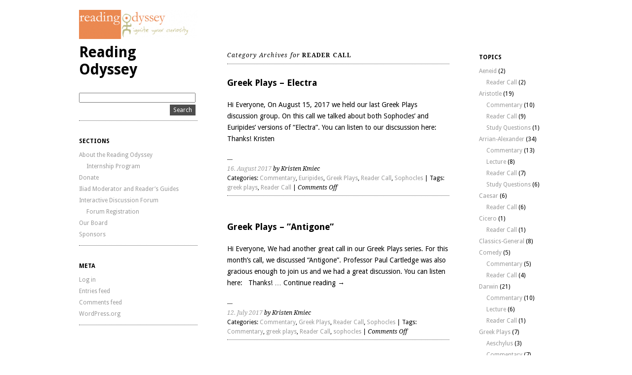

--- FILE ---
content_type: text/html; charset=UTF-8
request_url: http://www.readingodyssey.org/category/greek-plays/reader-call-greek-plays/
body_size: 48606
content:
<!DOCTYPE html>
<html lang="en-US">
<head>
	<meta charset="UTF-8" />
	<meta name="viewport" content="width=device-width, initial-scale=1">
	<link rel="profile" href="http://gmpg.org/xfn/11">
	<link rel="pingback" href="http://www.readingodyssey.org/xmlrpc.php">

	<meta name='robots' content='index, follow, max-image-preview:large, max-snippet:-1, max-video-preview:-1' />
	<style>img:is([sizes="auto" i], [sizes^="auto," i]) { contain-intrinsic-size: 3000px 1500px }</style>
	
	<!-- This site is optimized with the Yoast SEO plugin v26.7 - https://yoast.com/wordpress/plugins/seo/ -->
	<title>Reader Call Archives - Reading Odyssey</title>
	<link rel="canonical" href="http://www.readingodyssey.org/category/greek-plays/reader-call-greek-plays/" />
	<meta property="og:locale" content="en_US" />
	<meta property="og:type" content="article" />
	<meta property="og:title" content="Reader Call Archives - Reading Odyssey" />
	<meta property="og:url" content="http://www.readingodyssey.org/category/greek-plays/reader-call-greek-plays/" />
	<meta property="og:site_name" content="Reading Odyssey" />
	<script type="application/ld+json" class="yoast-schema-graph">{"@context":"https://schema.org","@graph":[{"@type":"CollectionPage","@id":"http://www.readingodyssey.org/category/greek-plays/reader-call-greek-plays/","url":"http://www.readingodyssey.org/category/greek-plays/reader-call-greek-plays/","name":"Reader Call Archives - Reading Odyssey","isPartOf":{"@id":"https://www.readingodyssey.org/#website"},"breadcrumb":{"@id":"http://www.readingodyssey.org/category/greek-plays/reader-call-greek-plays/#breadcrumb"},"inLanguage":"en-US"},{"@type":"BreadcrumbList","@id":"http://www.readingodyssey.org/category/greek-plays/reader-call-greek-plays/#breadcrumb","itemListElement":[{"@type":"ListItem","position":1,"name":"Home","item":"https://www.readingodyssey.org/"},{"@type":"ListItem","position":2,"name":"Greek Plays","item":"https://www.readingodyssey.org/category/greek-plays/"},{"@type":"ListItem","position":3,"name":"Reader Call"}]},{"@type":"WebSite","@id":"https://www.readingodyssey.org/#website","url":"https://www.readingodyssey.org/","name":"Reading Odyssey","description":"","potentialAction":[{"@type":"SearchAction","target":{"@type":"EntryPoint","urlTemplate":"https://www.readingodyssey.org/?s={search_term_string}"},"query-input":{"@type":"PropertyValueSpecification","valueRequired":true,"valueName":"search_term_string"}}],"inLanguage":"en-US"}]}</script>
	<!-- / Yoast SEO plugin. -->


<link rel="alternate" type="application/rss+xml" title="Reading Odyssey &raquo; Feed" href="http://www.readingodyssey.org/feed/" />
<link rel="alternate" type="application/rss+xml" title="Reading Odyssey &raquo; Comments Feed" href="http://www.readingodyssey.org/comments/feed/" />
<link rel="alternate" type="application/rss+xml" title="Reading Odyssey &raquo; Reader Call Category Feed" href="http://www.readingodyssey.org/category/greek-plays/reader-call-greek-plays/feed/" />
<script type="text/javascript">
/* <![CDATA[ */
window._wpemojiSettings = {"baseUrl":"https:\/\/s.w.org\/images\/core\/emoji\/16.0.1\/72x72\/","ext":".png","svgUrl":"https:\/\/s.w.org\/images\/core\/emoji\/16.0.1\/svg\/","svgExt":".svg","source":{"concatemoji":"http:\/\/www.readingodyssey.org\/wp-includes\/js\/wp-emoji-release.min.js?ver=6.8.3"}};
/*! This file is auto-generated */
!function(s,n){var o,i,e;function c(e){try{var t={supportTests:e,timestamp:(new Date).valueOf()};sessionStorage.setItem(o,JSON.stringify(t))}catch(e){}}function p(e,t,n){e.clearRect(0,0,e.canvas.width,e.canvas.height),e.fillText(t,0,0);var t=new Uint32Array(e.getImageData(0,0,e.canvas.width,e.canvas.height).data),a=(e.clearRect(0,0,e.canvas.width,e.canvas.height),e.fillText(n,0,0),new Uint32Array(e.getImageData(0,0,e.canvas.width,e.canvas.height).data));return t.every(function(e,t){return e===a[t]})}function u(e,t){e.clearRect(0,0,e.canvas.width,e.canvas.height),e.fillText(t,0,0);for(var n=e.getImageData(16,16,1,1),a=0;a<n.data.length;a++)if(0!==n.data[a])return!1;return!0}function f(e,t,n,a){switch(t){case"flag":return n(e,"\ud83c\udff3\ufe0f\u200d\u26a7\ufe0f","\ud83c\udff3\ufe0f\u200b\u26a7\ufe0f")?!1:!n(e,"\ud83c\udde8\ud83c\uddf6","\ud83c\udde8\u200b\ud83c\uddf6")&&!n(e,"\ud83c\udff4\udb40\udc67\udb40\udc62\udb40\udc65\udb40\udc6e\udb40\udc67\udb40\udc7f","\ud83c\udff4\u200b\udb40\udc67\u200b\udb40\udc62\u200b\udb40\udc65\u200b\udb40\udc6e\u200b\udb40\udc67\u200b\udb40\udc7f");case"emoji":return!a(e,"\ud83e\udedf")}return!1}function g(e,t,n,a){var r="undefined"!=typeof WorkerGlobalScope&&self instanceof WorkerGlobalScope?new OffscreenCanvas(300,150):s.createElement("canvas"),o=r.getContext("2d",{willReadFrequently:!0}),i=(o.textBaseline="top",o.font="600 32px Arial",{});return e.forEach(function(e){i[e]=t(o,e,n,a)}),i}function t(e){var t=s.createElement("script");t.src=e,t.defer=!0,s.head.appendChild(t)}"undefined"!=typeof Promise&&(o="wpEmojiSettingsSupports",i=["flag","emoji"],n.supports={everything:!0,everythingExceptFlag:!0},e=new Promise(function(e){s.addEventListener("DOMContentLoaded",e,{once:!0})}),new Promise(function(t){var n=function(){try{var e=JSON.parse(sessionStorage.getItem(o));if("object"==typeof e&&"number"==typeof e.timestamp&&(new Date).valueOf()<e.timestamp+604800&&"object"==typeof e.supportTests)return e.supportTests}catch(e){}return null}();if(!n){if("undefined"!=typeof Worker&&"undefined"!=typeof OffscreenCanvas&&"undefined"!=typeof URL&&URL.createObjectURL&&"undefined"!=typeof Blob)try{var e="postMessage("+g.toString()+"("+[JSON.stringify(i),f.toString(),p.toString(),u.toString()].join(",")+"));",a=new Blob([e],{type:"text/javascript"}),r=new Worker(URL.createObjectURL(a),{name:"wpTestEmojiSupports"});return void(r.onmessage=function(e){c(n=e.data),r.terminate(),t(n)})}catch(e){}c(n=g(i,f,p,u))}t(n)}).then(function(e){for(var t in e)n.supports[t]=e[t],n.supports.everything=n.supports.everything&&n.supports[t],"flag"!==t&&(n.supports.everythingExceptFlag=n.supports.everythingExceptFlag&&n.supports[t]);n.supports.everythingExceptFlag=n.supports.everythingExceptFlag&&!n.supports.flag,n.DOMReady=!1,n.readyCallback=function(){n.DOMReady=!0}}).then(function(){return e}).then(function(){var e;n.supports.everything||(n.readyCallback(),(e=n.source||{}).concatemoji?t(e.concatemoji):e.wpemoji&&e.twemoji&&(t(e.twemoji),t(e.wpemoji)))}))}((window,document),window._wpemojiSettings);
/* ]]> */
</script>
<style id='wp-emoji-styles-inline-css' type='text/css'>

	img.wp-smiley, img.emoji {
		display: inline !important;
		border: none !important;
		box-shadow: none !important;
		height: 1em !important;
		width: 1em !important;
		margin: 0 0.07em !important;
		vertical-align: -0.1em !important;
		background: none !important;
		padding: 0 !important;
	}
</style>
<link rel='stylesheet' id='wp-block-library-css' href='http://www.readingodyssey.org/wp-includes/css/dist/block-library/style.min.css?ver=6.8.3' type='text/css' media='all' />
<style id='classic-theme-styles-inline-css' type='text/css'>
/*! This file is auto-generated */
.wp-block-button__link{color:#fff;background-color:#32373c;border-radius:9999px;box-shadow:none;text-decoration:none;padding:calc(.667em + 2px) calc(1.333em + 2px);font-size:1.125em}.wp-block-file__button{background:#32373c;color:#fff;text-decoration:none}
</style>
<style id='global-styles-inline-css' type='text/css'>
:root{--wp--preset--aspect-ratio--square: 1;--wp--preset--aspect-ratio--4-3: 4/3;--wp--preset--aspect-ratio--3-4: 3/4;--wp--preset--aspect-ratio--3-2: 3/2;--wp--preset--aspect-ratio--2-3: 2/3;--wp--preset--aspect-ratio--16-9: 16/9;--wp--preset--aspect-ratio--9-16: 9/16;--wp--preset--color--black: #000000;--wp--preset--color--cyan-bluish-gray: #abb8c3;--wp--preset--color--white: #ffffff;--wp--preset--color--pale-pink: #f78da7;--wp--preset--color--vivid-red: #cf2e2e;--wp--preset--color--luminous-vivid-orange: #ff6900;--wp--preset--color--luminous-vivid-amber: #fcb900;--wp--preset--color--light-green-cyan: #7bdcb5;--wp--preset--color--vivid-green-cyan: #00d084;--wp--preset--color--pale-cyan-blue: #8ed1fc;--wp--preset--color--vivid-cyan-blue: #0693e3;--wp--preset--color--vivid-purple: #9b51e0;--wp--preset--gradient--vivid-cyan-blue-to-vivid-purple: linear-gradient(135deg,rgba(6,147,227,1) 0%,rgb(155,81,224) 100%);--wp--preset--gradient--light-green-cyan-to-vivid-green-cyan: linear-gradient(135deg,rgb(122,220,180) 0%,rgb(0,208,130) 100%);--wp--preset--gradient--luminous-vivid-amber-to-luminous-vivid-orange: linear-gradient(135deg,rgba(252,185,0,1) 0%,rgba(255,105,0,1) 100%);--wp--preset--gradient--luminous-vivid-orange-to-vivid-red: linear-gradient(135deg,rgba(255,105,0,1) 0%,rgb(207,46,46) 100%);--wp--preset--gradient--very-light-gray-to-cyan-bluish-gray: linear-gradient(135deg,rgb(238,238,238) 0%,rgb(169,184,195) 100%);--wp--preset--gradient--cool-to-warm-spectrum: linear-gradient(135deg,rgb(74,234,220) 0%,rgb(151,120,209) 20%,rgb(207,42,186) 40%,rgb(238,44,130) 60%,rgb(251,105,98) 80%,rgb(254,248,76) 100%);--wp--preset--gradient--blush-light-purple: linear-gradient(135deg,rgb(255,206,236) 0%,rgb(152,150,240) 100%);--wp--preset--gradient--blush-bordeaux: linear-gradient(135deg,rgb(254,205,165) 0%,rgb(254,45,45) 50%,rgb(107,0,62) 100%);--wp--preset--gradient--luminous-dusk: linear-gradient(135deg,rgb(255,203,112) 0%,rgb(199,81,192) 50%,rgb(65,88,208) 100%);--wp--preset--gradient--pale-ocean: linear-gradient(135deg,rgb(255,245,203) 0%,rgb(182,227,212) 50%,rgb(51,167,181) 100%);--wp--preset--gradient--electric-grass: linear-gradient(135deg,rgb(202,248,128) 0%,rgb(113,206,126) 100%);--wp--preset--gradient--midnight: linear-gradient(135deg,rgb(2,3,129) 0%,rgb(40,116,252) 100%);--wp--preset--font-size--small: 13px;--wp--preset--font-size--medium: 20px;--wp--preset--font-size--large: 36px;--wp--preset--font-size--x-large: 42px;--wp--preset--spacing--20: 0.44rem;--wp--preset--spacing--30: 0.67rem;--wp--preset--spacing--40: 1rem;--wp--preset--spacing--50: 1.5rem;--wp--preset--spacing--60: 2.25rem;--wp--preset--spacing--70: 3.38rem;--wp--preset--spacing--80: 5.06rem;--wp--preset--shadow--natural: 6px 6px 9px rgba(0, 0, 0, 0.2);--wp--preset--shadow--deep: 12px 12px 50px rgba(0, 0, 0, 0.4);--wp--preset--shadow--sharp: 6px 6px 0px rgba(0, 0, 0, 0.2);--wp--preset--shadow--outlined: 6px 6px 0px -3px rgba(255, 255, 255, 1), 6px 6px rgba(0, 0, 0, 1);--wp--preset--shadow--crisp: 6px 6px 0px rgba(0, 0, 0, 1);}:where(.is-layout-flex){gap: 0.5em;}:where(.is-layout-grid){gap: 0.5em;}body .is-layout-flex{display: flex;}.is-layout-flex{flex-wrap: wrap;align-items: center;}.is-layout-flex > :is(*, div){margin: 0;}body .is-layout-grid{display: grid;}.is-layout-grid > :is(*, div){margin: 0;}:where(.wp-block-columns.is-layout-flex){gap: 2em;}:where(.wp-block-columns.is-layout-grid){gap: 2em;}:where(.wp-block-post-template.is-layout-flex){gap: 1.25em;}:where(.wp-block-post-template.is-layout-grid){gap: 1.25em;}.has-black-color{color: var(--wp--preset--color--black) !important;}.has-cyan-bluish-gray-color{color: var(--wp--preset--color--cyan-bluish-gray) !important;}.has-white-color{color: var(--wp--preset--color--white) !important;}.has-pale-pink-color{color: var(--wp--preset--color--pale-pink) !important;}.has-vivid-red-color{color: var(--wp--preset--color--vivid-red) !important;}.has-luminous-vivid-orange-color{color: var(--wp--preset--color--luminous-vivid-orange) !important;}.has-luminous-vivid-amber-color{color: var(--wp--preset--color--luminous-vivid-amber) !important;}.has-light-green-cyan-color{color: var(--wp--preset--color--light-green-cyan) !important;}.has-vivid-green-cyan-color{color: var(--wp--preset--color--vivid-green-cyan) !important;}.has-pale-cyan-blue-color{color: var(--wp--preset--color--pale-cyan-blue) !important;}.has-vivid-cyan-blue-color{color: var(--wp--preset--color--vivid-cyan-blue) !important;}.has-vivid-purple-color{color: var(--wp--preset--color--vivid-purple) !important;}.has-black-background-color{background-color: var(--wp--preset--color--black) !important;}.has-cyan-bluish-gray-background-color{background-color: var(--wp--preset--color--cyan-bluish-gray) !important;}.has-white-background-color{background-color: var(--wp--preset--color--white) !important;}.has-pale-pink-background-color{background-color: var(--wp--preset--color--pale-pink) !important;}.has-vivid-red-background-color{background-color: var(--wp--preset--color--vivid-red) !important;}.has-luminous-vivid-orange-background-color{background-color: var(--wp--preset--color--luminous-vivid-orange) !important;}.has-luminous-vivid-amber-background-color{background-color: var(--wp--preset--color--luminous-vivid-amber) !important;}.has-light-green-cyan-background-color{background-color: var(--wp--preset--color--light-green-cyan) !important;}.has-vivid-green-cyan-background-color{background-color: var(--wp--preset--color--vivid-green-cyan) !important;}.has-pale-cyan-blue-background-color{background-color: var(--wp--preset--color--pale-cyan-blue) !important;}.has-vivid-cyan-blue-background-color{background-color: var(--wp--preset--color--vivid-cyan-blue) !important;}.has-vivid-purple-background-color{background-color: var(--wp--preset--color--vivid-purple) !important;}.has-black-border-color{border-color: var(--wp--preset--color--black) !important;}.has-cyan-bluish-gray-border-color{border-color: var(--wp--preset--color--cyan-bluish-gray) !important;}.has-white-border-color{border-color: var(--wp--preset--color--white) !important;}.has-pale-pink-border-color{border-color: var(--wp--preset--color--pale-pink) !important;}.has-vivid-red-border-color{border-color: var(--wp--preset--color--vivid-red) !important;}.has-luminous-vivid-orange-border-color{border-color: var(--wp--preset--color--luminous-vivid-orange) !important;}.has-luminous-vivid-amber-border-color{border-color: var(--wp--preset--color--luminous-vivid-amber) !important;}.has-light-green-cyan-border-color{border-color: var(--wp--preset--color--light-green-cyan) !important;}.has-vivid-green-cyan-border-color{border-color: var(--wp--preset--color--vivid-green-cyan) !important;}.has-pale-cyan-blue-border-color{border-color: var(--wp--preset--color--pale-cyan-blue) !important;}.has-vivid-cyan-blue-border-color{border-color: var(--wp--preset--color--vivid-cyan-blue) !important;}.has-vivid-purple-border-color{border-color: var(--wp--preset--color--vivid-purple) !important;}.has-vivid-cyan-blue-to-vivid-purple-gradient-background{background: var(--wp--preset--gradient--vivid-cyan-blue-to-vivid-purple) !important;}.has-light-green-cyan-to-vivid-green-cyan-gradient-background{background: var(--wp--preset--gradient--light-green-cyan-to-vivid-green-cyan) !important;}.has-luminous-vivid-amber-to-luminous-vivid-orange-gradient-background{background: var(--wp--preset--gradient--luminous-vivid-amber-to-luminous-vivid-orange) !important;}.has-luminous-vivid-orange-to-vivid-red-gradient-background{background: var(--wp--preset--gradient--luminous-vivid-orange-to-vivid-red) !important;}.has-very-light-gray-to-cyan-bluish-gray-gradient-background{background: var(--wp--preset--gradient--very-light-gray-to-cyan-bluish-gray) !important;}.has-cool-to-warm-spectrum-gradient-background{background: var(--wp--preset--gradient--cool-to-warm-spectrum) !important;}.has-blush-light-purple-gradient-background{background: var(--wp--preset--gradient--blush-light-purple) !important;}.has-blush-bordeaux-gradient-background{background: var(--wp--preset--gradient--blush-bordeaux) !important;}.has-luminous-dusk-gradient-background{background: var(--wp--preset--gradient--luminous-dusk) !important;}.has-pale-ocean-gradient-background{background: var(--wp--preset--gradient--pale-ocean) !important;}.has-electric-grass-gradient-background{background: var(--wp--preset--gradient--electric-grass) !important;}.has-midnight-gradient-background{background: var(--wp--preset--gradient--midnight) !important;}.has-small-font-size{font-size: var(--wp--preset--font-size--small) !important;}.has-medium-font-size{font-size: var(--wp--preset--font-size--medium) !important;}.has-large-font-size{font-size: var(--wp--preset--font-size--large) !important;}.has-x-large-font-size{font-size: var(--wp--preset--font-size--x-large) !important;}
:where(.wp-block-post-template.is-layout-flex){gap: 1.25em;}:where(.wp-block-post-template.is-layout-grid){gap: 1.25em;}
:where(.wp-block-columns.is-layout-flex){gap: 2em;}:where(.wp-block-columns.is-layout-grid){gap: 2em;}
:root :where(.wp-block-pullquote){font-size: 1.5em;line-height: 1.6;}
</style>
<link rel='stylesheet' id='bbp-default-css' href='http://www.readingodyssey.org/wp-content/plugins/bbpress/templates/default/css/bbpress.min.css?ver=2.6.14' type='text/css' media='all' />
<link rel='stylesheet' id='ari-style-css' href='http://www.readingodyssey.org/wp-content/themes/ari/style.css?ver=20160207' type='text/css' media='all' />
<link rel="https://api.w.org/" href="http://www.readingodyssey.org/wp-json/" /><link rel="alternate" title="JSON" type="application/json" href="http://www.readingodyssey.org/wp-json/wp/v2/categories/216" /><link rel="EditURI" type="application/rsd+xml" title="RSD" href="http://www.readingodyssey.org/xmlrpc.php?rsd" />
<meta name="generator" content="WordPress 6.8.3" />
<style data-context="foundation-flickity-css">/*! Flickity v2.0.2
http://flickity.metafizzy.co
---------------------------------------------- */.flickity-enabled{position:relative}.flickity-enabled:focus{outline:0}.flickity-viewport{overflow:hidden;position:relative;height:100%}.flickity-slider{position:absolute;width:100%;height:100%}.flickity-enabled.is-draggable{-webkit-tap-highlight-color:transparent;tap-highlight-color:transparent;-webkit-user-select:none;-moz-user-select:none;-ms-user-select:none;user-select:none}.flickity-enabled.is-draggable .flickity-viewport{cursor:move;cursor:-webkit-grab;cursor:grab}.flickity-enabled.is-draggable .flickity-viewport.is-pointer-down{cursor:-webkit-grabbing;cursor:grabbing}.flickity-prev-next-button{position:absolute;top:50%;width:44px;height:44px;border:none;border-radius:50%;background:#fff;background:hsla(0,0%,100%,.75);cursor:pointer;-webkit-transform:translateY(-50%);transform:translateY(-50%)}.flickity-prev-next-button:hover{background:#fff}.flickity-prev-next-button:focus{outline:0;box-shadow:0 0 0 5px #09f}.flickity-prev-next-button:active{opacity:.6}.flickity-prev-next-button.previous{left:10px}.flickity-prev-next-button.next{right:10px}.flickity-rtl .flickity-prev-next-button.previous{left:auto;right:10px}.flickity-rtl .flickity-prev-next-button.next{right:auto;left:10px}.flickity-prev-next-button:disabled{opacity:.3;cursor:auto}.flickity-prev-next-button svg{position:absolute;left:20%;top:20%;width:60%;height:60%}.flickity-prev-next-button .arrow{fill:#333}.flickity-page-dots{position:absolute;width:100%;bottom:-25px;padding:0;margin:0;list-style:none;text-align:center;line-height:1}.flickity-rtl .flickity-page-dots{direction:rtl}.flickity-page-dots .dot{display:inline-block;width:10px;height:10px;margin:0 8px;background:#333;border-radius:50%;opacity:.25;cursor:pointer}.flickity-page-dots .dot.is-selected{opacity:1}</style><style data-context="foundation-slideout-css">.slideout-menu{position:fixed;left:0;top:0;bottom:0;right:auto;z-index:0;width:256px;overflow-y:auto;-webkit-overflow-scrolling:touch;display:none}.slideout-menu.pushit-right{left:auto;right:0}.slideout-panel{position:relative;z-index:1;will-change:transform}.slideout-open,.slideout-open .slideout-panel,.slideout-open body{overflow:hidden}.slideout-open .slideout-menu{display:block}.pushit{display:none}</style>	<style type="text/css">
			#site-navigation {background:##ffffff;}
			a,
	ul.sidebar li.widget_text a,
	#content h2 a:hover,
	ul.sidebar a:hover,
	.comment-meta a:hover,
	p.logged-in-as a:hover,
	p.meta a:hover,
	a.post-edit-link:hover,
	#footer a:hover
	{ color: #000000;}
			body, #content h2 a { color: #000000; }
		</style>
    	<style type="text/css" id="ari-header-css">
		
		</style>
	<style>.ios7.web-app-mode.has-fixed header{ background-color: rgba(3,122,221,.88);}</style></head>

<body class="archive category category-reader-call-greek-plays category-216 wp-theme-ari">

<div id="wrap" class="clearfix">
	<div id="sidebar-primary">

	<div class="logo">
			<a href="http://www.readingodyssey.org/" rel="home" class="site-logo"><img src="http://www.readingodyssey.org/wp-content/uploads/2013/08/cropped-ROlogo.png" width="240" height="59" alt=""></a>
	
	<h1><a href="http://www.readingodyssey.org/" title="Reading Odyssey">Reading Odyssey</a></h1><p></p>

	</div><!--end .logo-->

	
<ul class="sidebar">

<li id="search-2" class="widget-container widget_search"><form role="search" method="get" id="searchform" action="http://www.readingodyssey.org" >
    <input type="text" class="search-input" value="" name="s" id="s" />
    <input type="submit" id="searchsubmit" value="Search" />
    </form></li><li id="pages-2" class="widget-container widget_pages"><h3 class="widget-title">Sections</h3>
			<ul>
				<li class="page_item page-item-173689491 page_item_has_children"><a href="http://www.readingodyssey.org/about/">About the Reading Odyssey</a>
<ul class='children'>
	<li class="page_item page-item-173689945"><a href="http://www.readingodyssey.org/about/internship-program/">Internship Program</a></li>
</ul>
</li>
<li class="page_item page-item-173689503"><a href="http://www.readingodyssey.org/donate/">Donate</a></li>
<li class="page_item page-item-173689492"><a href="http://www.readingodyssey.org/iliad-moderator-and-readers-guides/">Iliad Moderator and Reader&#8217;s Guides</a></li>
<li class="page_item page-item-173690324 page_item_has_children"><a href="http://www.readingodyssey.org/forums/">Interactive Discussion Forum</a>
<ul class='children'>
	<li class="page_item page-item-173690335"><a href="http://www.readingodyssey.org/forums/forum-registration/">Forum Registration</a></li>
</ul>
</li>
<li class="page_item page-item-173689485"><a href="http://www.readingodyssey.org/our-board/">Our Board</a></li>
<li class="page_item page-item-173689490"><a href="http://www.readingodyssey.org/sponsors/">Sponsors</a></li>
			</ul>

			</li><li id="meta-2" class="widget-container widget_meta"><h3 class="widget-title">Meta</h3>
		<ul>
						<li><a rel="nofollow" href="http://www.readingodyssey.org/wp-login.php">Log in</a></li>
			<li><a href="http://www.readingodyssey.org/feed/">Entries feed</a></li>
			<li><a href="http://www.readingodyssey.org/comments/feed/">Comments feed</a></li>

			<li><a href="https://wordpress.org/">WordPress.org</a></li>
		</ul>

		</li></ul>
<!--end Sidebar -->

	</div>
	<!--end Sidebar One-->
<div id="main">
	<div id="content">
	<h1 class="archive">Category Archives for <strong>Reader Call</strong></h1>
	
		


<div id="post-173690601" class="post-173690601 post type-post status-publish format-standard hentry category-commentary-greek-plays category-euripides category-greek-plays category-reader-call-greek-plays category-sophocles tag-greek-plays tag-reader-call">

		<h2><a href="http://www.readingodyssey.org/greek-plays-electra/" title="Permalink to Greek Plays &#8211; Electra" rel="bookmark">Greek Plays &#8211; Electra</a></h2>

				<p>Hi Everyone, On August 15, 2017 we held our last Greek Plays discussion group. On this call we talked about both Sophocles&#8217; and Euripides&#8217; versions of &#8220;Electra&#8221;. You can listen to our discsussion here: &nbsp; Thanks! Kristen</p>
			<p class="meta"><span><a href="http://www.readingodyssey.org/greek-plays-electra/">16. August 2017</a> by Kristen Kmiec</span><br/>	
	
									Categories: <a href="http://www.readingodyssey.org/category/greek-plays/commentary-greek-plays/" rel="category tag">Commentary</a>, <a href="http://www.readingodyssey.org/category/greek-plays/euripides/" rel="category tag">Euripides</a>, <a href="http://www.readingodyssey.org/category/greek-plays/" rel="category tag">Greek Plays</a>, <a href="http://www.readingodyssey.org/category/greek-plays/reader-call-greek-plays/" rel="category tag">Reader Call</a>, <a href="http://www.readingodyssey.org/category/greek-plays/sophocles/" rel="category tag">Sophocles</a>					|
													Tags: <a href="http://www.readingodyssey.org/tag/greek-plays/" rel="tag">greek plays</a>, <a href="http://www.readingodyssey.org/tag/reader-call/" rel="tag">Reader Call</a>					|
								
				<span>Comments Off<span class="screen-reader-text"> on Greek Plays &#8211; Electra</span></span>				</p>
	</div>
	<!--end Post-->

		

<div id="post-173690595" class="post-173690595 post type-post status-publish format-standard hentry category-commentary-greek-plays category-greek-plays category-reader-call-greek-plays category-sophocles tag-commentary tag-greek-plays tag-reader-call tag-sophocles">

		<h2><a href="http://www.readingodyssey.org/greek-plays-antigone/" title="Permalink to Greek Plays – ”Antigone”" rel="bookmark">Greek Plays – ”Antigone”</a></h2>

				<p>Hi Everyone, We had another great call in our Greek Plays series. For this month&#8217;s call, we discussed “Antigone”. Professor Paul Cartledge was also gracious enough to join us and we had a great discussion. You can listen here: &nbsp; Thanks! &hellip; <a href="http://www.readingodyssey.org/greek-plays-antigone/">Continue reading <span class="meta-nav">&rarr;</span></a></p>
			<p class="meta"><span><a href="http://www.readingodyssey.org/greek-plays-antigone/">12. July 2017</a> by Kristen Kmiec</span><br/>	
	
									Categories: <a href="http://www.readingodyssey.org/category/greek-plays/commentary-greek-plays/" rel="category tag">Commentary</a>, <a href="http://www.readingodyssey.org/category/greek-plays/" rel="category tag">Greek Plays</a>, <a href="http://www.readingodyssey.org/category/greek-plays/reader-call-greek-plays/" rel="category tag">Reader Call</a>, <a href="http://www.readingodyssey.org/category/greek-plays/sophocles/" rel="category tag">Sophocles</a>					|
													Tags: <a href="http://www.readingodyssey.org/tag/commentary/" rel="tag">Commentary</a>, <a href="http://www.readingodyssey.org/tag/greek-plays/" rel="tag">greek plays</a>, <a href="http://www.readingodyssey.org/tag/reader-call/" rel="tag">Reader Call</a>, <a href="http://www.readingodyssey.org/tag/sophocles/" rel="tag">sophocles</a>					|
								
				<span>Comments Off<span class="screen-reader-text"> on Greek Plays – ”Antigone”</span></span>				</p>
	</div>
	<!--end Post-->

		

<div id="post-173690587" class="post-173690587 post type-post status-publish format-standard hentry category-commentary-greek-plays category-greek-plays category-reader-call-greek-plays category-sophocles tag-commentary tag-greek-plays tag-reader-call tag-sophocles">

		<h2><a href="http://www.readingodyssey.org/greek-plays-oedipus-king/" title="Permalink to Greek Plays &#8211; ”Oedipus the King”" rel="bookmark">Greek Plays &#8211; ”Oedipus the King”</a></h2>

				<p>Hi Everyone, We had a great call on June 6, 2017 to discuss ”Oedipus the King” for our Greek Plays reading group. You can listen to the discussion here: &nbsp; Thanks! Kristen</p>
			<p class="meta"><span><a href="http://www.readingodyssey.org/greek-plays-oedipus-king/">07. June 2017</a> by Kristen Kmiec</span><br/>	
	
									Categories: <a href="http://www.readingodyssey.org/category/greek-plays/commentary-greek-plays/" rel="category tag">Commentary</a>, <a href="http://www.readingodyssey.org/category/greek-plays/" rel="category tag">Greek Plays</a>, <a href="http://www.readingodyssey.org/category/greek-plays/reader-call-greek-plays/" rel="category tag">Reader Call</a>, <a href="http://www.readingodyssey.org/category/greek-plays/sophocles/" rel="category tag">Sophocles</a>					|
													Tags: <a href="http://www.readingodyssey.org/tag/commentary/" rel="tag">Commentary</a>, <a href="http://www.readingodyssey.org/tag/greek-plays/" rel="tag">greek plays</a>, <a href="http://www.readingodyssey.org/tag/reader-call/" rel="tag">Reader Call</a>, <a href="http://www.readingodyssey.org/tag/sophocles/" rel="tag">sophocles</a>					|
								
				<span>Comments Off<span class="screen-reader-text"> on Greek Plays &#8211; ”Oedipus the King”</span></span>				</p>
	</div>
	<!--end Post-->

		

<div id="post-173690583" class="post-173690583 post type-post status-publish format-standard hentry category-aeschylus category-commentary-greek-plays category-greek-plays category-reader-call-greek-plays">

		<h2><a href="http://www.readingodyssey.org/greek-plays-oresteia-eumenides/" title="Permalink to Greek Plays – &#8220;The Oresteia: Eumenides&#8221;" rel="bookmark">Greek Plays – &#8220;The Oresteia: Eumenides&#8221;</a></h2>

				<p>Hi Everyone, We had another great call in our Greek Plays series. This time we discussed &#8220;The Oresteia: Eumenides&#8221;. Sarah Ruden was once again gracious enough to join our discussion! You can listen here: &nbsp; Thanks, Kristen</p>
			<p class="meta"><span><a href="http://www.readingodyssey.org/greek-plays-oresteia-eumenides/">17. May 2017</a> by Kristen Kmiec</span><br/>	
	
									Categories: <a href="http://www.readingodyssey.org/category/greek-plays/aeschylus/" rel="category tag">Aeschylus</a>, <a href="http://www.readingodyssey.org/category/greek-plays/commentary-greek-plays/" rel="category tag">Commentary</a>, <a href="http://www.readingodyssey.org/category/greek-plays/" rel="category tag">Greek Plays</a>, <a href="http://www.readingodyssey.org/category/greek-plays/reader-call-greek-plays/" rel="category tag">Reader Call</a>					|
												
				<span>Comments Off<span class="screen-reader-text"> on Greek Plays – &#8220;The Oresteia: Eumenides&#8221;</span></span>				</p>
	</div>
	<!--end Post-->

		

<div id="post-173690575" class="post-173690575 post type-post status-publish format-standard hentry category-aeschylus category-commentary-greek-plays category-greek-plays category-reader-call-greek-plays">

		<h2><a href="http://www.readingodyssey.org/greek-plays-oresteia-libation-bearers/" title="Permalink to Greek Plays – “The Oresteia: Libation Bearers”" rel="bookmark">Greek Plays – “The Oresteia: Libation Bearers”</a></h2>

				<p>Hi Everyone, We had a great call to discuss “The Oresteia: Libation Bearers” on April 11, 2017! You can listen to the call here: &nbsp; Thanks, Kristen</p>
			<p class="meta"><span><a href="http://www.readingodyssey.org/greek-plays-oresteia-libation-bearers/">12. April 2017</a> by Kristen Kmiec</span><br/>	
	
									Categories: <a href="http://www.readingodyssey.org/category/greek-plays/aeschylus/" rel="category tag">Aeschylus</a>, <a href="http://www.readingodyssey.org/category/greek-plays/commentary-greek-plays/" rel="category tag">Commentary</a>, <a href="http://www.readingodyssey.org/category/greek-plays/" rel="category tag">Greek Plays</a>, <a href="http://www.readingodyssey.org/category/greek-plays/reader-call-greek-plays/" rel="category tag">Reader Call</a>					|
												
				<span>Comments Off<span class="screen-reader-text"> on Greek Plays – “The Oresteia: Libation Bearers”</span></span>				</p>
	</div>
	<!--end Post-->

		

<div id="post-173690566" class="post-173690566 post type-post status-publish format-standard hentry category-commentary-greek-plays category-greek-plays category-reader-call-greek-plays category-uncategorized tag-commentary tag-greek-plays tag-reader-call">

		<h2><a href="http://www.readingodyssey.org/greek-plays-oresteia-agamemnon/" title="Permalink to Greek Plays &#8211; &#8220;The Oresteia: Agamemnon&#8221;" rel="bookmark">Greek Plays &#8211; &#8220;The Oresteia: Agamemnon&#8221;</a></h2>

				<p>Hi Everyone, We had a great call on Tuesday, March 14, 2017 to discuss &#8220;The Oresteia: Agamemnon&#8221;. A special thanks goes out to award-winning journalist, translator and poet Sarah Ruden who joined us for our discussion! You can listen to the &hellip; <a href="http://www.readingodyssey.org/greek-plays-oresteia-agamemnon/">Continue reading <span class="meta-nav">&rarr;</span></a></p>
			<p class="meta"><span><a href="http://www.readingodyssey.org/greek-plays-oresteia-agamemnon/">15. March 2017</a> by Kristen Kmiec</span><br/>	
	
									Categories: <a href="http://www.readingodyssey.org/category/greek-plays/commentary-greek-plays/" rel="category tag">Commentary</a>, <a href="http://www.readingodyssey.org/category/greek-plays/" rel="category tag">Greek Plays</a>, <a href="http://www.readingodyssey.org/category/greek-plays/reader-call-greek-plays/" rel="category tag">Reader Call</a>, <a href="http://www.readingodyssey.org/category/uncategorized/" rel="category tag">Uncategorized</a>					|
													Tags: <a href="http://www.readingodyssey.org/tag/commentary/" rel="tag">Commentary</a>, <a href="http://www.readingodyssey.org/tag/greek-plays/" rel="tag">greek plays</a>, <a href="http://www.readingodyssey.org/tag/reader-call/" rel="tag">Reader Call</a>					|
								
				<span>Comments Off<span class="screen-reader-text"> on Greek Plays &#8211; &#8220;The Oresteia: Agamemnon&#8221;</span></span>				</p>
	</div>
	<!--end Post-->

		

<div id="post-173690559" class="post-173690559 post type-post status-publish format-standard hentry category-aeschylus category-commentary-greek-plays category-greek-plays category-reader-call-greek-plays tag-aeschylus tag-commentary tag-greek-plays tag-jamesromm tag-reader-call">

		<h2><a href="http://www.readingodyssey.org/greek-plays-2017/" title="Permalink to Greek Plays 2017" rel="bookmark">Greek Plays 2017</a></h2>

				<p>Hi Everyone, We had a great discussion during our first Greek Plays reading group held on Tuesday, February 7th, 2017.  A special thanks to Professor James Romm of Bard College who is behind this new set of translations and joined us &hellip; <a href="http://www.readingodyssey.org/greek-plays-2017/">Continue reading <span class="meta-nav">&rarr;</span></a></p>
			<p class="meta"><span><a href="http://www.readingodyssey.org/greek-plays-2017/">08. February 2017</a> by Kristen Kmiec</span><br/>	
	
									Categories: <a href="http://www.readingodyssey.org/category/greek-plays/aeschylus/" rel="category tag">Aeschylus</a>, <a href="http://www.readingodyssey.org/category/greek-plays/commentary-greek-plays/" rel="category tag">Commentary</a>, <a href="http://www.readingodyssey.org/category/greek-plays/" rel="category tag">Greek Plays</a>, <a href="http://www.readingodyssey.org/category/greek-plays/reader-call-greek-plays/" rel="category tag">Reader Call</a>					|
													Tags: <a href="http://www.readingodyssey.org/tag/aeschylus/" rel="tag">Aeschylus</a>, <a href="http://www.readingodyssey.org/tag/commentary/" rel="tag">Commentary</a>, <a href="http://www.readingodyssey.org/tag/greek-plays/" rel="tag">greek plays</a>, <a href="http://www.readingodyssey.org/tag/jamesromm/" rel="tag">James Romm</a>, <a href="http://www.readingodyssey.org/tag/reader-call/" rel="tag">Reader Call</a>					|
								
				<span>Comments Off<span class="screen-reader-text"> on Greek Plays 2017</span></span>				</p>
	</div>
	<!--end Post-->

		


			
	</div>
	<!--end Content-->


<div id="sidebar-secondary">


			<ul class="sidebar">
				<li id="categories-4" class="widget-container widget_categories"><h3 class="widget-title">Topics</h3>
			<ul>
					<li class="cat-item cat-item-183"><a href="http://www.readingodyssey.org/category/aeneid/">Aeneid</a> (2)
<ul class='children'>
	<li class="cat-item cat-item-184"><a href="http://www.readingodyssey.org/category/aeneid/reader-call-aeneid/">Reader Call</a> (2)
</li>
</ul>
</li>
	<li class="cat-item cat-item-16"><a href="http://www.readingodyssey.org/category/aristotle/">Aristotle</a> (19)
<ul class='children'>
	<li class="cat-item cat-item-147"><a href="http://www.readingodyssey.org/category/aristotle/commentary-aristotle/">Commentary</a> (10)
</li>
	<li class="cat-item cat-item-146"><a href="http://www.readingodyssey.org/category/aristotle/reader-call-aristotle/">Reader Call</a> (9)
</li>
	<li class="cat-item cat-item-138"><a href="http://www.readingodyssey.org/category/aristotle/questions/">Study Questions</a> (1)
</li>
</ul>
</li>
	<li class="cat-item cat-item-160"><a href="http://www.readingodyssey.org/category/arrian-alexander/">Arrian-Alexander</a> (34)
<ul class='children'>
	<li class="cat-item cat-item-162"><a href="http://www.readingodyssey.org/category/arrian-alexander/commentary-arrian-alexander/">Commentary</a> (13)
</li>
	<li class="cat-item cat-item-164"><a href="http://www.readingodyssey.org/category/arrian-alexander/lecture-arrian-alexander/">Lecture</a> (8)
</li>
	<li class="cat-item cat-item-161"><a href="http://www.readingodyssey.org/category/arrian-alexander/reader-call-arrian-alexander/">Reader Call</a> (7)
</li>
	<li class="cat-item cat-item-163"><a href="http://www.readingodyssey.org/category/arrian-alexander/study-questions-arrian-alexander/">Study Questions</a> (6)
</li>
</ul>
</li>
	<li class="cat-item cat-item-223"><a href="http://www.readingodyssey.org/category/caesar/">Caesar</a> (6)
<ul class='children'>
	<li class="cat-item cat-item-224"><a href="http://www.readingodyssey.org/category/caesar/reader-call-caesar/">Reader Call</a> (6)
</li>
</ul>
</li>
	<li class="cat-item cat-item-181"><a href="http://www.readingodyssey.org/category/cicero/">Cicero</a> (1)
<ul class='children'>
	<li class="cat-item cat-item-182"><a href="http://www.readingodyssey.org/category/cicero/readercall/">Reader Call</a> (1)
</li>
</ul>
</li>
	<li class="cat-item cat-item-173"><a href="http://www.readingodyssey.org/category/classics-general/">Classics-General</a> (8)
</li>
	<li class="cat-item cat-item-187"><a href="http://www.readingodyssey.org/category/comedy/">Comedy</a> (5)
<ul class='children'>
	<li class="cat-item cat-item-190"><a href="http://www.readingodyssey.org/category/comedy/commentary-comedy/">Commentary</a> (5)
</li>
	<li class="cat-item cat-item-189"><a href="http://www.readingodyssey.org/category/comedy/reader-call-comedy/">Reader Call</a> (4)
</li>
</ul>
</li>
	<li class="cat-item cat-item-35"><a href="http://www.readingodyssey.org/category/darwin/">Darwin</a> (21)
<ul class='children'>
	<li class="cat-item cat-item-175"><a href="http://www.readingodyssey.org/category/darwin/commentary-darwin/">Commentary</a> (10)
</li>
	<li class="cat-item cat-item-174"><a href="http://www.readingodyssey.org/category/darwin/lecture-darwin/">Lecture</a> (6)
</li>
	<li class="cat-item cat-item-176"><a href="http://www.readingodyssey.org/category/darwin/reader-call-darwin/">Reader Call</a> (1)
</li>
</ul>
</li>
	<li class="cat-item cat-item-215 current-cat-parent current-cat-ancestor"><a href="http://www.readingodyssey.org/category/greek-plays/">Greek Plays</a> (7)
<ul class='children'>
	<li class="cat-item cat-item-218"><a href="http://www.readingodyssey.org/category/greek-plays/aeschylus/">Aeschylus</a> (3)
</li>
	<li class="cat-item cat-item-217"><a href="http://www.readingodyssey.org/category/greek-plays/commentary-greek-plays/">Commentary</a> (7)
</li>
	<li class="cat-item cat-item-222"><a href="http://www.readingodyssey.org/category/greek-plays/euripides/">Euripides</a> (1)
</li>
	<li class="cat-item cat-item-216 current-cat"><a aria-current="page" href="http://www.readingodyssey.org/category/greek-plays/reader-call-greek-plays/">Reader Call</a> (7)
</li>
	<li class="cat-item cat-item-220"><a href="http://www.readingodyssey.org/category/greek-plays/sophocles/">Sophocles</a> (3)
</li>
</ul>
</li>
	<li class="cat-item cat-item-5"><a href="http://www.readingodyssey.org/category/herodotus/">Herodotus</a> (108)
<ul class='children'>
	<li class="cat-item cat-item-150"><a href="http://www.readingodyssey.org/category/herodotus/commentary-herodotus/">Commentary</a> (49)
</li>
	<li class="cat-item cat-item-151"><a href="http://www.readingodyssey.org/category/herodotus/lecture-herodotus/">Lecture</a> (9)
</li>
	<li class="cat-item cat-item-144"><a href="http://www.readingodyssey.org/category/herodotus/reader-call-herodotus/">Reader Call</a> (40)
</li>
	<li class="cat-item cat-item-145"><a href="http://www.readingodyssey.org/category/herodotus/study-questions-herodotus/">Study Questions</a> (29)
</li>
</ul>
</li>
	<li class="cat-item cat-item-156"><a href="http://www.readingodyssey.org/category/homer-illiad/">Homer-Iliad</a> (7)
<ul class='children'>
	<li class="cat-item cat-item-158"><a href="http://www.readingodyssey.org/category/homer-illiad/commentary-homer-illiad/">Commentary</a> (3)
</li>
	<li class="cat-item cat-item-159"><a href="http://www.readingodyssey.org/category/homer-illiad/reader-call-homer-illiad/">Reader Call</a> (3)
</li>
	<li class="cat-item cat-item-157"><a href="http://www.readingodyssey.org/category/homer-illiad/study-questions-homer-illiad/">Study Questions</a> (1)
</li>
</ul>
</li>
	<li class="cat-item cat-item-152"><a href="http://www.readingodyssey.org/category/homer-odyssey/">Homer-Odyssey</a> (25)
<ul class='children'>
	<li class="cat-item cat-item-153"><a href="http://www.readingodyssey.org/category/homer-odyssey/commentary-homer-odyssey/">Commentary</a> (8)
</li>
	<li class="cat-item cat-item-180"><a href="http://www.readingodyssey.org/category/homer-odyssey/lecture-homer-odyssey/">Lecture</a> (1)
</li>
	<li class="cat-item cat-item-154"><a href="http://www.readingodyssey.org/category/homer-odyssey/reader-call-homer-odyssey/">Reader Call</a> (13)
</li>
	<li class="cat-item cat-item-155"><a href="http://www.readingodyssey.org/category/homer-odyssey/study-questions-homer-odyssey/">Study Questions</a> (5)
</li>
</ul>
</li>
	<li class="cat-item cat-item-195"><a href="http://www.readingodyssey.org/category/livy/">Livy</a> (5)
<ul class='children'>
	<li class="cat-item cat-item-196"><a href="http://www.readingodyssey.org/category/livy/commentary-livy/">Commentary</a> (5)
</li>
	<li class="cat-item cat-item-197"><a href="http://www.readingodyssey.org/category/livy/reader-call-livy/">Reader Call</a> (5)
</li>
</ul>
</li>
	<li class="cat-item cat-item-74"><a href="http://www.readingodyssey.org/category/marathon2500/">Marathon2500</a> (18)
</li>
	<li class="cat-item cat-item-227"><a href="http://www.readingodyssey.org/category/marcus-aurelius/">Marcus Aurelius</a> (3)
<ul class='children'>
	<li class="cat-item cat-item-229"><a href="http://www.readingodyssey.org/category/marcus-aurelius/commentary-marcus-aurelius/">Commentary</a> (3)
</li>
	<li class="cat-item cat-item-228"><a href="http://www.readingodyssey.org/category/marcus-aurelius/reader-call-marcus-aurelius/">Reader Call</a> (3)
</li>
</ul>
</li>
	<li class="cat-item cat-item-199"><a href="http://www.readingodyssey.org/category/ovid/">Ovid</a> (4)
<ul class='children'>
	<li class="cat-item cat-item-200"><a href="http://www.readingodyssey.org/category/ovid/commentary-ovid/">Commentary</a> (2)
</li>
	<li class="cat-item cat-item-201"><a href="http://www.readingodyssey.org/category/ovid/reader-call-ovid/">Reader Call</a> (2)
</li>
</ul>
</li>
	<li class="cat-item cat-item-95"><a href="http://www.readingodyssey.org/category/plato/">Plato</a> (18)
<ul class='children'>
	<li class="cat-item cat-item-166"><a href="http://www.readingodyssey.org/category/plato/commentary-plato/">Commentary</a> (12)
</li>
	<li class="cat-item cat-item-165"><a href="http://www.readingodyssey.org/category/plato/reader-call-plato/">Reader Call</a> (5)
</li>
	<li class="cat-item cat-item-167"><a href="http://www.readingodyssey.org/category/plato/study-questions-plato/">Study Questions</a> (1)
</li>
</ul>
</li>
	<li class="cat-item cat-item-188"><a href="http://www.readingodyssey.org/category/reader-call-2/">Reader call</a> (1)
</li>
	<li class="cat-item cat-item-172"><a href="http://www.readingodyssey.org/category/reading-odyssey/">Reading Odyssey</a> (13)
</li>
	<li class="cat-item cat-item-232"><a href="http://www.readingodyssey.org/category/seneca/">Seneca</a> (4)
<ul class='children'>
	<li class="cat-item cat-item-234"><a href="http://www.readingodyssey.org/category/seneca/commentary-seneca/">Commentary</a> (4)
</li>
	<li class="cat-item cat-item-233"><a href="http://www.readingodyssey.org/category/seneca/reader-call-seneca/">Reader Call</a> (4)
</li>
</ul>
</li>
	<li class="cat-item cat-item-109"><a href="http://www.readingodyssey.org/category/shakespeare/">Shakespeare</a> (12)
<ul class='children'>
	<li class="cat-item cat-item-141"><a href="http://www.readingodyssey.org/category/shakespeare/commentary-shakespeare/">Commentary</a> (3)
</li>
	<li class="cat-item cat-item-142"><a href="http://www.readingodyssey.org/category/shakespeare/reader-call-shakespeare/">Reader Call</a> (4)
</li>
	<li class="cat-item cat-item-143"><a href="http://www.readingodyssey.org/category/shakespeare/study-question/">Study Questions</a> (4)
</li>
</ul>
</li>
	<li class="cat-item cat-item-4"><a href="http://www.readingodyssey.org/category/thucydides/">Thucydides</a> (67)
<ul class='children'>
	<li class="cat-item cat-item-133"><a href="http://www.readingodyssey.org/category/thucydides/commentary/">Commentary</a> (30)
</li>
	<li class="cat-item cat-item-139"><a href="http://www.readingodyssey.org/category/thucydides/lecture/">Lecture</a> (3)
</li>
	<li class="cat-item cat-item-137"><a href="http://www.readingodyssey.org/category/thucydides/reader-call/">Reader Call</a> (20)
</li>
	<li class="cat-item cat-item-140"><a href="http://www.readingodyssey.org/category/thucydides/study-questions/">Study Questions</a> (14)
</li>
</ul>
</li>
	<li class="cat-item cat-item-1"><a href="http://www.readingodyssey.org/category/uncategorized/">Uncategorized</a> (401)
</li>
	<li class="cat-item cat-item-193"><a href="http://www.readingodyssey.org/category/webinar/">Webinar</a> (1)
</li>
	<li class="cat-item cat-item-131"><a href="http://www.readingodyssey.org/category/xenophon/">Xenophon</a> (21)
<ul class='children'>
	<li class="cat-item cat-item-170"><a href="http://www.readingodyssey.org/category/xenophon/commentary-xenophon/">Commentary</a> (8)
</li>
	<li class="cat-item cat-item-171"><a href="http://www.readingodyssey.org/category/xenophon/lecture-xenophon/">Lecture</a> (6)
</li>
	<li class="cat-item cat-item-168"><a href="http://www.readingodyssey.org/category/xenophon/reader-call-xenophon/">Reader Call</a> (11)
</li>
	<li class="cat-item cat-item-169"><a href="http://www.readingodyssey.org/category/xenophon/study-questions-xenophon/">Study Questions</a> (8)
</li>
</ul>
</li>
			</ul>

			</li>
		<li id="recent-posts-2" class="widget-container widget_recent_entries">
		<h3 class="widget-title">Recent Posts</h3>
		<ul>
											<li>
					<a href="http://www.readingodyssey.org/xenophon-books-6-7/">Xenophon – Books 6 &#038; 7</a>
									</li>
											<li>
					<a href="http://www.readingodyssey.org/xenophon-books-4-5/">Xenophon – Books 4 &#038; 5</a>
									</li>
											<li>
					<a href="http://www.readingodyssey.org/xenophon-books-2-3/">Xenophon &#8211; Books 2 &#038; 3</a>
									</li>
											<li>
					<a href="http://www.readingodyssey.org/xenophon-book-1/">Xenophon &#8211; Book 1</a>
									</li>
											<li>
					<a href="http://www.readingodyssey.org/xenophon-introduction/">Xenophon &#8211; Introduction</a>
									</li>
					</ul>

		</li>			</ul>


</div>
<!--end Sidebar Secondary-->
</div>
<!--end Main-->

 
<div id="footer" class="clearfix">
		<p class="alignright">&copy; 2026 <a href="http://www.readingodyssey.org">Reading Odyssey</a>. Theme: Ari by <a href="http://www.elmastudio.de/en/themes/">Elmastudio</a>. Proudly powered by <a href="http://wordpress.org/">WordPress</a>.</p>
</div>
<!--end Footer-->

</div>
<!--end Wrap-->

<script type="speculationrules">
{"prefetch":[{"source":"document","where":{"and":[{"href_matches":"\/*"},{"not":{"href_matches":["\/wp-*.php","\/wp-admin\/*","\/wp-content\/uploads\/*","\/wp-content\/*","\/wp-content\/plugins\/*","\/wp-content\/themes\/ari\/*","\/*\\?(.+)"]}},{"not":{"selector_matches":"a[rel~=\"nofollow\"]"}},{"not":{"selector_matches":".no-prefetch, .no-prefetch a"}}]},"eagerness":"conservative"}]}
</script>

<script type="text/javascript" id="bbp-swap-no-js-body-class">
	document.body.className = document.body.className.replace( 'bbp-no-js', 'bbp-js' );
</script>

<!-- Powered by WPtouch: 4.3.62 --></body>
</html>

